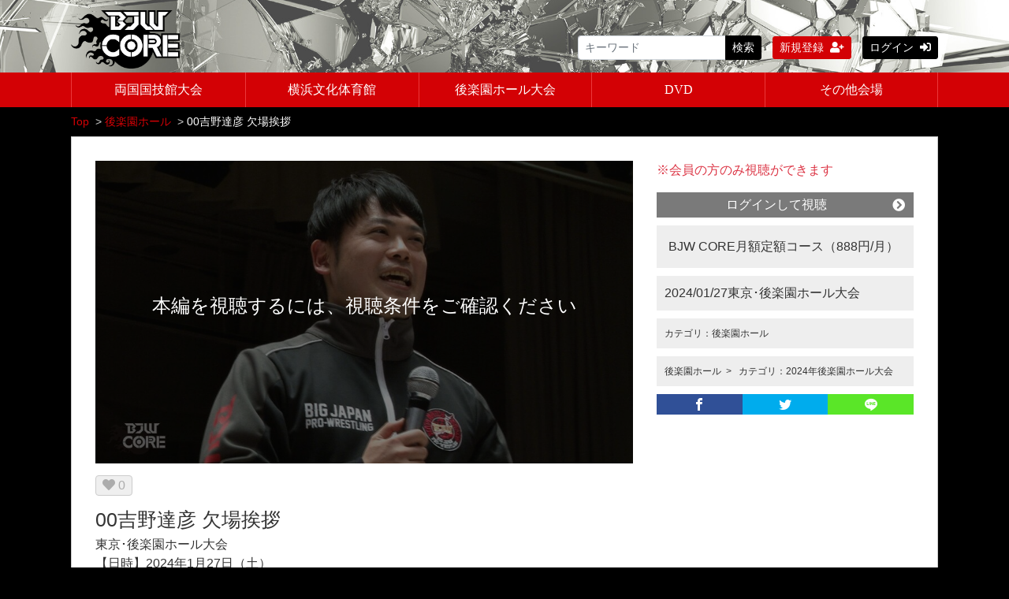

--- FILE ---
content_type: text/html; charset=UTF-8
request_url: https://bjwcore.com/contents/4780
body_size: 8776
content:
<!DOCTYPE html>
<html lang="ja">
    <head>
        <meta charset="utf-8">
        <title>00吉野達彦 欠場挨拶 | BJW CORE</title>
        <meta name="viewport" content="width=device-width,initial-scale=1">
        <meta name="format-detection" content="telephone=no">
        <meta http-equiv="X-UA-Compatible" content="IE=edge">
        <link rel="icon" type="image/png" href="/file_upload/favicon.ico">
        <link rel="manifest" href="/manifest.json">

                                    <meta property="og:type" content="article">
                        <meta property="og:title" content="00吉野達彦 欠場挨拶 | BJW CORE">
            <meta property="og:site_name" content="BJW CORE">
            <meta property="og:description" content="">
            <meta property="og:url" content="https://bjwcore.com/contents/4780">
            <meta property="og:image" content="https://bjwcore.com/storage/generated/images/thumbnail/960x540/content-1e50a717c4febd75e03b348b0be851fa-thumbnail.jpg?ts=1708937703">
        
                    <meta name="twitter:card" content="summary">
            <meta name="twitter:title" content="00吉野達彦 欠場挨拶 | BJW CORE">
            <meta name="twitter:site" content="BJW CORE">
            <meta name="twitter:description" content="">
            <meta name="twitter:url" content="https://bjwcore.com/contents/4780">
            <meta name="twitter:image" content="https://bjwcore.com/storage/generated/images/thumbnail/960x540/content-1e50a717c4febd75e03b348b0be851fa-thumbnail.jpg?ts=1708937703">
        
                    <link rel="stylesheet" href="https://bjwcore.com/lib/slick/slick.css?ver=4.22.0">
            <link rel="stylesheet" href="https://bjwcore.com/lib/slick/slick-theme.css?ver=4.22.0">
            <link rel="stylesheet" href="https://bjwcore.com/css/bootstrap/bootstrap.css?ver=4.22.0">
            <link rel="stylesheet" href="https://bjwcore.com/css/font-awesome/font-awesome.css?ver=4.22.0">
            <link href="https://use.fontawesome.com/releases/v5.6.1/css/all.css" rel="stylesheet">
            <link rel="stylesheet" href="https://bjwcore.com/css/jq-ui/jquery-ui.min.css?ver=4.22.0">
            <link rel="stylesheet" href="https://bjwcore.com/file_upload/css/style_pc.css?ver=4.22.0">
            <link rel="stylesheet" href="https://bjwcore.com/file_upload/css/black.css?ver=4.22.0">
        
        <script>
            var Socialcast = {};
            Socialcast.csrfToken = 'FGe8d6PoUSuTQys9povs8dstNEZRtRFfc5khSF7a';
                    </script>
                    <!-- script -->
            <script src="https://bjwcore.com/js/jquery-2.2.4.min.js?ver=4.22.0"></script>
            <script src="https://www.gstatic.com/firebasejs/5.5.7/firebase-app.js"></script>
            <script src="https://www.gstatic.com/firebasejs/5.5.7/firebase-messaging.js"></script>
            <script src="https://bjwcore.com/js/modernizr-custom.js?ver=4.22.0"></script>
            <!-- slick -->
            <script src="https://bjwcore.com/js/slick/slick.min.js?ver=4.22.0"></script>
            <!-- //slick -->
            <!-- tile.js -->
            <script src="https://bjwcore.com/js/jquery.tile.min.js?ver=4.22.0"></script>
            <!-- //tile.js -->
            <!-- bootstrap -->
            <script src="https://bjwcore.com/js/tether.min.js?ver=4.22.0"></script>
            <script src="https://bjwcore.com/js/bootstrap.min.js?ver=4.22.0"></script>
            <!-- //bootstrap -->
            <!-- datepicker -->
            <script src="https://bjwcore.com/js/jquery-ui.min.js?ver=4.22.0"></script>
            <script src="https://bjwcore.com/js/datepicker-ja.js?ver=4.22.0"></script>
            <!-- //datepicker -->

            <script src="https://cdnjs.cloudflare.com/ajax/libs/jsviews/0.9.90/jsviews.min.js"></script>
            <script src="https://bjwcore.com/js/moment.min.js?ver=4.22.0"></script>
            <script src="https://bjwcore.com/file_upload/js/base.js?ver=4.22.0"></script>
            <script src="https://bjwcore.com/js/app.js?ver=4.22.0"></script>
            <script src="https://bjwcore.com/js/app.favorite.js?ver=4.22.0"></script>
            <script src="https://bjwcore.com/js/app.comment.js?ver=4.22.0"></script>
            <script src="https://bjwcore.com/js/app.watch-history.js?ver=4.22.0"></script>
            <script src="https://bjwcore.com/js/app.pushSubscriber.js?ver=4.22.0"></script>
                    
<script>
$(function(){
            var startTime = 0;
    
    if ('initPlayer' in window) {
        initPlayer(startTime);
    }

    if ('initSamplePlayer' in window) {
        initSamplePlayer();
    }
});
</script>
    </head>
    <body>
        <!-- Modal -->
<div class="modal fade" id="modal-login" tabindex="-1" role="dialog" aria-labelledby="modal-label-login" aria-hidden="true">
    <div class="modal-dialog" role="document">
        <div class="modal-content">
            <div class="modal-header">
                <h5 class="modal-title" id="modal-label-login">ログイン</h5>
                <button type="button" class="close" data-dismiss="modal" aria-label="Close">
                    <span aria-hidden="true">&times;</span>
                </button>
            </div>
            <div class="modal-body">
                    
                <div class="box-section">
                        <form method="POST" action="https://bjwcore.com/login" accept-charset="UTF-8" novalidate="novalidate"><input name="_token" type="hidden" value="FGe8d6PoUSuTQys9povs8dstNEZRtRFfc5khSF7a">

                                    <div class="form-group"  >
    
    <label for="email" class="form-control-label marked required">メールアドレス</label>

        <input class="form-control" required="required" name="email" type="email" id="email">

    
            </div>
    
                                            <div class="form-group"  >
    
    <label for="password" class="form-control-label marked required">パスワード</label>

        <input class="form-control" required="required" name="password" type="password" id="password">

    
            </div>
    
                                

        <input class="form-control" name="redirect_to" type="hidden" value="https://bjwcore.com/contents/4780">

    

                                    <div class="btn-area-center"  >

<button class="btn btn-theme" type="submit">ログイン</button> 

    </div>

            
    </form>

                    <div class="btn-area-center">
                        <a class="btn" href="https://bjwcore.com/password/reset">ログインできない方はこちら<i class="fa fa-angle-right" aria-hidden="true"></i></a>
                                                    <a class="btn" href="https://bjwcore.com/entry?redirect_to=https%3A%2F%2Fbjwcore.com%2Fcontents%2F4780">新規登録はこちら<i class="fa fa-angle-right" aria-hidden="true"></i></a>
                                            </div>
                </div>
                                            </div>
        </div>
    </div>
</div>
<!-- //Modal -->
        <div class="modal fade" id="modal-buy" tabindex="-1" role="dialog" aria-labelledby="modal-label-login" aria-hidden="true">
  <div class="modal-dialog" role="document">
    <div class="modal-content">
      <div class="modal-header">
        <h5 class="modal-title" id="modal-label-login">
          購入するには会員登録が必要です
        </h5>
        <button type="button" class="close" data-dismiss="modal" aria-label="Close">
          <span aria-hidden="true">&times;</span>
        </button>
      </div>
      <div class="modal-body">
        <div class="box-section">
          <div class="row">
                            <div class="col-lg-6">
                  <p class="text-center mb-0">未登録の方は、新規登録</p>
                  <div class="btn-area-center mt-0">
                    <a class="btn btn-accent" href="https://bjwcore.com/entry">新規登録<i class="fa fa-user-plus" aria-hidden="true"></i></a>
                  </div>
                </div>
                <div class="col-lg-6">
                  <p class="text-center mb-0">会員の方はログイン</p>
                  <div class="btn-area-center mt-0">
                    <a class="btn btn-theme" href="https://bjwcore.com/login">ログイン<i class="fas fa-sign-in-alt" aria-hidden="true"></i></a>
                  </div>
                </div>
                      </div>
        </div>
      </div>
    </div>
  </div>
</div>
<!-- //Modal -->

                    <header class="box-header">
  <nav>
    <div class="box-translate float-r">
      <div id="google_translate_element"></div>
      <script type="text/javascript">
        function googleTranslateElementInit() {
          new google.translate.TranslateElement({pageLanguage: 'ja', includedLanguages: 'de,el,en,es,fr,hi,id,iw,ja,ko,mn,ne,nl,pt,ru,sv,uk,vi,zh-CN,zh-TW', layout: google.translate.TranslateElement.InlineLayout.HORIZONTAL, autoDisplay: false}, 'google_translate_element');
        }
      </script>
      <script type="text/javascript" src="//translate.google.com/translate_a/element.js?cb=googleTranslateElementInit"></script>                        
    </div>
    <div class="nav-inner">
      <div class="container">
        <div class="clearfix">
          <div class="logo-area"><a href="https://bjwcore.com"><img src="https://bjwcore.com/file_upload/images/logo.png?ver=4.22.0" alt="BJW CORE"></a></div>
          <ul class="global-nav-list float-r">
              <li>
                <div class="box-search">
                  <form class="form-inline" action="https://bjwcore.com/contents/search">
                    <div class="input-group flex-nowrap align-items-center">
                      <input class="form-control form-control-sm" name="q[keyword]" type="text" placeholder="キーワード">
                      <button class="form-control form-control-sm btn-theme" type="submit">検索</button>
                    </div>
                  </form>
                </div>
              </li>
                                                      <li><a class="btn btn-accent btn-sm" href="https://bjwcore.com/entry">新規登録<i class="fa fa-user-plus" aria-hidden="true"></i></a></li>
                                    <li><a class="btn btn-theme btn-sm" href="https://bjwcore.com/login?redirect_to=https%3A%2F%2Fbjwcore.com%2Fcontents%2F4780">ログイン<i class="fas fa-sign-in-alt" aria-hidden="true"></i></a></li>
              
                        </ul>
          </div>
      </div>
    </div>
    <div class="container">
      <div class="row">
        <div class="col-md-12">
          <ul class="nav">
            <li>
              <a href="/contents/category/ryogokutan">両国国技館大会</a>
            </li>
            <li>
              <a href="/contents/category/yokohama">横浜文化体育館</a>
            </li>
            <li>
              <a href="/contents/category/korakuen">後楽園ホール大会</a>
            </li>
            <li>
              <a href="/contents/category/dvd">DVD</a>
            </li>
            <li>
              <a href="/contents/category/others">その他会場</a>
            </li>
          </ul>
        </div>
      </div>
    </div>
  </nav>
</header>        
            <main class="box-wrapper">
        


                        
            <nav class="box-breadCrumb">
    <div class="container">
        <ul class="list-breadCrumb">
            <li><a href="https://bjwcore.com">Top</a></li>
                                                <li><a href="https://bjwcore.com/contents/category/korakuen">後楽園ホール</a></li>
                                                                <li>00吉野達彦 欠場挨拶</li>
                                    </ul>
    </div><!-- // .container -->
</nav><!-- // .box-breadCrumb -->
            
        <div class="container box-main ">
            <div class="row">

                    <div class="col-12 box-content page-play">
        <div class="tile-inner">
            <!-- 動画再生エリア -->
            <div class="row">
                <div class="col-md-8">
                    <div id="videoArea" class="movieWrap">
                                                <div id="videoBox" style="background-image:url(https://bjwcore.com/storage/generated/images/thumbnail/960x540/content-1e50a717c4febd75e03b348b0be851fa-thumbnail.jpg?ts=1708937703); overflow:hidden;">
                            <div class="movieMessage">
                                                                    <p class="ttl-sm">本編を視聴するには、視聴条件をご確認ください</p>
                                                            </div>
                                                    </div>
                                            </div>
                    <div class="box-contents-numbers">
                        <!-- お気に入り数 -->
                            <p class="favorite user-logoff" title="ログインが必要です" data-favorite="false" data-content-id="4780">
    <i class="fas fa-heart"></i>
    <span class="txt-fav">0</span>
</p>
                        <!-- //お気に入り数 -->
                        <!-- 再生数 -->
                                                <!-- //再生数 -->
                    </div>
                    <!-- //.box-contents-numbers -->
                </div>
                <div class="col-md-4">
                    <div class="box-contentsInfo">
                            <div class="content-status-box">
                    </div>
<!-- //.content-status-box -->
                                                    <div class="box-contentsInfo-section purchase-info-area">
                                                                                                <p class="text-danger">※会員の方のみ視聴ができます</p>
                                                                            <a class="btn btn-block btn-theme icon" href="javascript:void();" data-toggle="modal" data-target="#modal-login">
                                            ログインして視聴<i class="fa fa-chevron-circle-right" aria-hidden="true"></i>
                                        </a>
                                                                                                                                                                              <div class="accordion-box" style="display:block;">
        <ul>
                                                <li><a href="javascript:void();" data-toggle="modal" data-target="#modal-buy" data-redirect-to="https://bjwcore.com/courses/1/register">BJW CORE月額定額コース（888円/月）</a></li>
                                    </ul>
    </div>
                                                    </div>

						<div class="box-info-set">
                                          <a href="https://bjwcore.com/set/4788">2024/01/27東京･後楽園ホール大会</a>
                                                       </div>

                        <div class="box-contentsInfo-section category-info-area">
            <div>
                カテゴリ：<a href="https://bjwcore.com/contents/category/korakuen" class="lnk-category">後楽園ホール</a>
    </div>
        <div>
                    <a href="https://bjwcore.com/contents/category/korakuen">後楽園ホール</a>&nbsp;&nbsp;>&nbsp;&nbsp;
                カテゴリ：<a href="https://bjwcore.com/contents/category/korakuen2024" class="lnk-category">2024年後楽園ホール大会</a>
    </div>
    </div>
                        <div class="share-area">
    <a class="icon-facebook" href="http://www.facebook.com/sharer.php?u=https://bjwcore.com/contents/4780" onClick="window.open(encodeURI(decodeURI(this.href)),'sharewindow', 'width=650, height=470, personalbar=0, toolbar=0, scrollbars=1, resizable=!'); return false;"></a>
    <a class="icon-twitter" href="http://twitter.com/share?url=https://bjwcore.com/contents/4780&hashtags=bjw,bjwcore" onClick="window.open(encodeURI(decodeURI(this.href)), 'tweetwindow', 'width=650, height=470, personalbar=0, toolbar=0, scrollbars=1, sizable=1'); return false;" rel="nofollow"></a>
    <a class="icon-line" href="http://line.me/R/msg/text/?https://bjwcore.com/contents/4780"></a>
    </div>
                    </div>
                    <!-- //.box-contentsInfo -->
                </div>
                <section class="box-ttl">
                    <h1 class="ttl-lg">00吉野達彦 欠場挨拶</h1>
                    <p><div>東京･後楽園ホール大会</div>
<div>【日時】2024年1月27日（土）</div>
<div>【会場】東京･後楽園ホール</div>
<div>　　▼吉野達彦 欠場挨拶</div></p>
                    <div class="box-contentsInfo-section">
        <div class="box-tag">
    	<ul class="clearfix">
                  	<li>
              <a href="https://bjwcore.com/contents/tag/2024">2024</a>
            </li>
                  	<li>
              <a href="https://bjwcore.com/contents/tag/2024.01">2024.01</a>
            </li>
                  	<li>
              <a href="https://bjwcore.com/contents/tag/%E5%BE%8C%E6%A5%BD%E5%9C%92%E3%83%9B%E3%83%BC%E3%83%AB">後楽園ホール</a>
            </li>
                  	<li>
              <a href="https://bjwcore.com/contents/tag/%E5%90%89%E9%87%8E%E9%81%94%E5%BD%A6">吉野達彦</a>
            </li>
                  </ul>
    </div>
</div>
                </section>
            </div>
          </div>
        </div>
 
                <div class="col-12">
                    <div class="tile-inner">
                            <section class="box-section">
                                <div class="box-related-content">
                <h2 class="ttl-xs">2024/01/27東京･後楽園ホール大会</h2>
                <div class="content-list js-list-slide">
                                                            


<div class="content-list-item ">
    <article>
        <a href="https://bjwcore.com/set/4788/contents/4780">
            <div class="content-thumbnail">
                <div class="content-thumbnail-box">
                    <div class="content-thumbnail-box-inner" style="background-image: url(https://bjwcore.com/storage/generated/images/thumbnail/960x540/content-1e50a717c4febd75e03b348b0be851fa-thumbnail.jpg?ts=1708937703);"></div>
                                    </div>
            </div>
        </a>
        <div class="content-info-box">
            <div class="js-tilefix">
                <h3 class="ttl-xs ellipsis"><a href="https://bjwcore.com/set/4788/contents/4780">00吉野達彦 欠場挨拶</a></h3>
                <div class="content-status-box">
                                                                            </div>
                <!-- //.content-status-box -->
                                <!-- //.content-price -->
            </div>
            <!-- .js-tilefix -->
            <div class="box-contents-numbers">
              <!-- お気に入り数 -->
                  <p class="favorite user-logoff" title="ログインが必要です" data-favorite="false" data-content-id="4780">
    <i class="fas fa-heart"></i>
    <span class="txt-fav">0</span>
</p>
 
              <!-- //お気に入り数 -->
                                <!-- 再生数 -->
                                                                                        <!-- //再生数 -->
                            </div>
            <!-- //.box-contents-numbers -->
        </div>
        <!-- //.content-info-box -->
    </article>
</div>
<!-- //.content-list-item -->
                                                            


<div class="content-list-item ">
    <article>
        <a href="https://bjwcore.com/set/4788/contents/4781">
            <div class="content-thumbnail">
                <div class="content-thumbnail-box">
                    <div class="content-thumbnail-box-inner" style="background-image: url(https://bjwcore.com/storage/generated/images/thumbnail/960x540/content-7a50d83a1e70e9d96c3357438aed7a44-thumbnail.jpg?ts=1708937956);"></div>
                                    </div>
            </div>
        </a>
        <div class="content-info-box">
            <div class="js-tilefix">
                <h3 class="ttl-xs ellipsis"><a href="https://bjwcore.com/set/4788/contents/4781">01アブドーラ・小林&amp;谷口裕一 vs 星野勘九郎&amp;高橋匡哉</a></h3>
                <div class="content-status-box">
                                                                            </div>
                <!-- //.content-status-box -->
                                <!-- //.content-price -->
            </div>
            <!-- .js-tilefix -->
            <div class="box-contents-numbers">
              <!-- お気に入り数 -->
                  <p class="favorite user-logoff" title="ログインが必要です" data-favorite="false" data-content-id="4781">
    <i class="fas fa-heart"></i>
    <span class="txt-fav">0</span>
</p>
 
              <!-- //お気に入り数 -->
                                <!-- 再生数 -->
                                                                                        <!-- //再生数 -->
                            </div>
            <!-- //.box-contents-numbers -->
        </div>
        <!-- //.content-info-box -->
    </article>
</div>
<!-- //.content-list-item -->
                                                            


<div class="content-list-item ">
    <article>
        <a href="https://bjwcore.com/set/4788/contents/4782">
            <div class="content-thumbnail">
                <div class="content-thumbnail-box">
                    <div class="content-thumbnail-box-inner" style="background-image: url(https://bjwcore.com/storage/generated/images/thumbnail/960x540/content-a376802c0811f1b9088828288eb0d3f0-thumbnail.jpg?ts=1708938208);"></div>
                                    </div>
            </div>
        </a>
        <div class="content-info-box">
            <div class="js-tilefix">
                <h3 class="ttl-xs ellipsis"><a href="https://bjwcore.com/set/4788/contents/4782">02関本大介 vs 梶トマト</a></h3>
                <div class="content-status-box">
                                                                            </div>
                <!-- //.content-status-box -->
                                <!-- //.content-price -->
            </div>
            <!-- .js-tilefix -->
            <div class="box-contents-numbers">
              <!-- お気に入り数 -->
                  <p class="favorite user-logoff" title="ログインが必要です" data-favorite="false" data-content-id="4782">
    <i class="fas fa-heart"></i>
    <span class="txt-fav">0</span>
</p>
 
              <!-- //お気に入り数 -->
                                <!-- 再生数 -->
                                                                                        <!-- //再生数 -->
                            </div>
            <!-- //.box-contents-numbers -->
        </div>
        <!-- //.content-info-box -->
    </article>
</div>
<!-- //.content-list-item -->
                                                            


<div class="content-list-item ">
    <article>
        <a href="https://bjwcore.com/set/4788/contents/4783">
            <div class="content-thumbnail">
                <div class="content-thumbnail-box">
                    <div class="content-thumbnail-box-inner" style="background-image: url(https://bjwcore.com/storage/generated/images/thumbnail/960x540/content-8289889263db4a40463e3f358bb7c7a1-thumbnail.jpg?ts=1708938487);"></div>
                                    </div>
            </div>
        </a>
        <div class="content-info-box">
            <div class="js-tilefix">
                <h3 class="ttl-xs ellipsis"><a href="https://bjwcore.com/set/4788/contents/4783">03大門寺崇&amp;吉田和正 vs 中之上靖文&amp;浜亮太</a></h3>
                <div class="content-status-box">
                                                                            </div>
                <!-- //.content-status-box -->
                                <!-- //.content-price -->
            </div>
            <!-- .js-tilefix -->
            <div class="box-contents-numbers">
              <!-- お気に入り数 -->
                  <p class="favorite user-logoff" title="ログインが必要です" data-favorite="false" data-content-id="4783">
    <i class="fas fa-heart"></i>
    <span class="txt-fav">0</span>
</p>
 
              <!-- //お気に入り数 -->
                                <!-- 再生数 -->
                                                                                        <!-- //再生数 -->
                            </div>
            <!-- //.box-contents-numbers -->
        </div>
        <!-- //.content-info-box -->
    </article>
</div>
<!-- //.content-list-item -->
                                                            


<div class="content-list-item ">
    <article>
        <a href="https://bjwcore.com/set/4788/contents/4784">
            <div class="content-thumbnail">
                <div class="content-thumbnail-box">
                    <div class="content-thumbnail-box-inner" style="background-image: url(https://bjwcore.com/storage/generated/images/thumbnail/960x540/content-5dedb42b34e50082065a783265ce28a8-thumbnail.jpg?ts=1708938731);"></div>
                                    </div>
            </div>
        </a>
        <div class="content-info-box">
            <div class="js-tilefix">
                <h3 class="ttl-xs ellipsis"><a href="https://bjwcore.com/set/4788/contents/4784">04神谷英慶&amp;木髙イサミ vs 伊東竜二&amp;宮本裕向</a></h3>
                <div class="content-status-box">
                                                                            </div>
                <!-- //.content-status-box -->
                                <!-- //.content-price -->
            </div>
            <!-- .js-tilefix -->
            <div class="box-contents-numbers">
              <!-- お気に入り数 -->
                  <p class="favorite user-logoff" title="ログインが必要です" data-favorite="false" data-content-id="4784">
    <i class="fas fa-heart"></i>
    <span class="txt-fav">0</span>
</p>
 
              <!-- //お気に入り数 -->
                                <!-- 再生数 -->
                                                                                        <!-- //再生数 -->
                            </div>
            <!-- //.box-contents-numbers -->
        </div>
        <!-- //.content-info-box -->
    </article>
</div>
<!-- //.content-list-item -->
                                                            


<div class="content-list-item ">
    <article>
        <a href="https://bjwcore.com/set/4788/contents/4785">
            <div class="content-thumbnail">
                <div class="content-thumbnail-box">
                    <div class="content-thumbnail-box-inner" style="background-image: url(https://bjwcore.com/storage/generated/images/thumbnail/960x540/content-1d0787d664c95f8c2adb1da311af3c78-thumbnail.jpg?ts=1708939038);"></div>
                                    </div>
            </div>
        </a>
        <div class="content-info-box">
            <div class="js-tilefix">
                <h3 class="ttl-xs ellipsis"><a href="https://bjwcore.com/set/4788/contents/4785">05青木優也&amp;野村卓矢&amp;阿部史典 vs 菊田一美&amp;橋本大地&amp;橋本和樹</a></h3>
                <div class="content-status-box">
                                                                            </div>
                <!-- //.content-status-box -->
                                <!-- //.content-price -->
            </div>
            <!-- .js-tilefix -->
            <div class="box-contents-numbers">
              <!-- お気に入り数 -->
                  <p class="favorite user-logoff" title="ログインが必要です" data-favorite="false" data-content-id="4785">
    <i class="fas fa-heart"></i>
    <span class="txt-fav">0</span>
</p>
 
              <!-- //お気に入り数 -->
                                <!-- 再生数 -->
                                                                                        <!-- //再生数 -->
                            </div>
            <!-- //.box-contents-numbers -->
        </div>
        <!-- //.content-info-box -->
    </article>
</div>
<!-- //.content-list-item -->
                                                            


<div class="content-list-item ">
    <article>
        <a href="https://bjwcore.com/set/4788/contents/4786">
            <div class="content-thumbnail">
                <div class="content-thumbnail-box">
                    <div class="content-thumbnail-box-inner" style="background-image: url(https://bjwcore.com/storage/generated/images/thumbnail/960x540/content-1d3b7f1f8a7625f8d5e700dcf0d9ae68-thumbnail.jpg?ts=1708939517);"></div>
                                    </div>
            </div>
        </a>
        <div class="content-info-box">
            <div class="js-tilefix">
                <h3 class="ttl-xs ellipsis"><a href="https://bjwcore.com/set/4788/contents/4786">06【BJW認定ジュニアヘビー級選手権試合】（C）エンデル・カラ vs 関札皓太 vs ジーク・アンディーノ</a></h3>
                <div class="content-status-box">
                                                                            </div>
                <!-- //.content-status-box -->
                                <!-- //.content-price -->
            </div>
            <!-- .js-tilefix -->
            <div class="box-contents-numbers">
              <!-- お気に入り数 -->
                  <p class="favorite user-logoff" title="ログインが必要です" data-favorite="false" data-content-id="4786">
    <i class="fas fa-heart"></i>
    <span class="txt-fav">0</span>
</p>
 
              <!-- //お気に入り数 -->
                                <!-- 再生数 -->
                                                                                        <!-- //再生数 -->
                            </div>
            <!-- //.box-contents-numbers -->
        </div>
        <!-- //.content-info-box -->
    </article>
</div>
<!-- //.content-list-item -->
                                                            


<div class="content-list-item ">
    <article>
        <a href="https://bjwcore.com/set/4788/contents/4787">
            <div class="content-thumbnail">
                <div class="content-thumbnail-box">
                    <div class="content-thumbnail-box-inner" style="background-image: url(https://bjwcore.com/storage/generated/images/thumbnail/960x540/content-c5c1bda1194f9423d744e0ef67df94ee-thumbnail.jpg?ts=1708939759);"></div>
                                    </div>
            </div>
        </a>
        <div class="content-info-box">
            <div class="js-tilefix">
                <h3 class="ttl-xs ellipsis"><a href="https://bjwcore.com/set/4788/contents/4787">07【BJW認定タッグ選手権試合】（C）竹田誠志&amp;塚本拓海 vs 石川勇希&amp;若松大樹</a></h3>
                <div class="content-status-box">
                                                                            </div>
                <!-- //.content-status-box -->
                                <!-- //.content-price -->
            </div>
            <!-- .js-tilefix -->
            <div class="box-contents-numbers">
              <!-- お気に入り数 -->
                  <p class="favorite user-logoff" title="ログインが必要です" data-favorite="false" data-content-id="4787">
    <i class="fas fa-heart"></i>
    <span class="txt-fav">0</span>
</p>
 
              <!-- //お気に入り数 -->
                                <!-- 再生数 -->
                                                                                        <!-- //再生数 -->
                            </div>
            <!-- //.box-contents-numbers -->
        </div>
        <!-- //.content-info-box -->
    </article>
</div>
<!-- //.content-list-item -->
                                </div>
                <div class="btn-area-center">
                    <a class="btn btn-theme" href="https://bjwcore.com/set/4788">一覧へ<i class="fa fa-angle-right"></i></a>
                </div>
            </div>
        
                                            <div class="box-related-content box-set">
                <h2 class="ttl-xs">後楽園ホールの他のセット</h2>
                <div class="content-list js-list-slide">
                                            


<div class="content-list-item ">
    <article>
        <a href="https://bjwcore.com/set/6216">
            <div class="content-thumbnail">
                <div class="content-thumbnail-box">
                    <div class="content-thumbnail-box-inner" style="background-image: url(https://bjwcore.com/storage/generated/images/thumbnail/960x540/content-619427579e7b067421f6aa89d4a8990c-thumbnail.png?ts=1767681729);"></div>
                                        <span class="label-set">セット</span>
                                    </div>
            </div>
        </a>
        <div class="content-info-box">
            <div class="js-tilefix">
                <h3 class="ttl-xs ellipsis"><a href="https://bjwcore.com/set/6216">【LIVE】2026/01/31 東京・後楽園ホール大会</a></h3>
                <div class="content-status-box">
                                                                            </div>
                <!-- //.content-status-box -->
                                <!-- //.content-price -->
            </div>
            <!-- .js-tilefix -->
            <div class="box-contents-numbers">
              <!-- お気に入り数 -->
                  <p class="favorite user-logoff" title="ログインが必要です" data-favorite="false" data-content-id="6216">
    <i class="fas fa-heart"></i>
    <span class="txt-fav">0</span>
</p>
 
              <!-- //お気に入り数 -->
                            </div>
            <!-- //.box-contents-numbers -->
        </div>
        <!-- //.content-info-box -->
    </article>
</div>
<!-- //.content-list-item -->
                                            


<div class="content-list-item ">
    <article>
        <a href="https://bjwcore.com/set/6198">
            <div class="content-thumbnail">
                <div class="content-thumbnail-box">
                    <div class="content-thumbnail-box-inner" style="background-image: url(https://bjwcore.com/storage/generated/images/thumbnail/960x540/content-b77375f945f272a2084c0119c871c13c-thumbnail.png?ts=1766932757);"></div>
                                        <span class="label-set">セット</span>
                                    </div>
            </div>
        </a>
        <div class="content-info-box">
            <div class="js-tilefix">
                <h3 class="ttl-xs ellipsis"><a href="https://bjwcore.com/set/6198">【LIVE】2026/01/02「2026年新春戦い初め」東京・後楽園ホール大会</a></h3>
                <div class="content-status-box">
                                                                            </div>
                <!-- //.content-status-box -->
                                <!-- //.content-price -->
            </div>
            <!-- .js-tilefix -->
            <div class="box-contents-numbers">
              <!-- お気に入り数 -->
                  <p class="favorite user-logoff" title="ログインが必要です" data-favorite="false" data-content-id="6198">
    <i class="fas fa-heart"></i>
    <span class="txt-fav">0</span>
</p>
 
              <!-- //お気に入り数 -->
                            </div>
            <!-- //.box-contents-numbers -->
        </div>
        <!-- //.content-info-box -->
    </article>
</div>
<!-- //.content-list-item -->
                                            


<div class="content-list-item ">
    <article>
        <a href="https://bjwcore.com/set/6178">
            <div class="content-thumbnail">
                <div class="content-thumbnail-box">
                    <div class="content-thumbnail-box-inner" style="background-image: url(https://bjwcore.com/storage/generated/images/thumbnail/960x540/content-654516d1b4df6917094de807156adc14-thumbnail.png?ts=1765948747);"></div>
                                        <span class="label-set">セット</span>
                                    </div>
            </div>
        </a>
        <div class="content-info-box">
            <div class="js-tilefix">
                <h3 class="ttl-xs ellipsis"><a href="https://bjwcore.com/set/6178">【LIVE】2025/12/31「キング・オブ・デスマッチ・ワールドGPⅡ～Light Tube Crusaders～」東京・後楽園ホール大会</a></h3>
                <div class="content-status-box">
                                                                            </div>
                <!-- //.content-status-box -->
                                <!-- //.content-price -->
            </div>
            <!-- .js-tilefix -->
            <div class="box-contents-numbers">
              <!-- お気に入り数 -->
                  <p class="favorite user-logoff" title="ログインが必要です" data-favorite="false" data-content-id="6178">
    <i class="fas fa-heart"></i>
    <span class="txt-fav">0</span>
</p>
 
              <!-- //お気に入り数 -->
                            </div>
            <!-- //.box-contents-numbers -->
        </div>
        <!-- //.content-info-box -->
    </article>
</div>
<!-- //.content-list-item -->
                                            


<div class="content-list-item ">
    <article>
        <a href="https://bjwcore.com/set/6177">
            <div class="content-thumbnail">
                <div class="content-thumbnail-box">
                    <div class="content-thumbnail-box-inner" style="background-image: url(https://bjwcore.com/storage/generated/images/thumbnail/960x540/content-d98c1545b7619bd99b817cb3169cdfde-thumbnail.png?ts=1765948530);"></div>
                                        <span class="label-set">セット</span>
                                    </div>
            </div>
        </a>
        <div class="content-info-box">
            <div class="js-tilefix">
                <h3 class="ttl-xs ellipsis"><a href="https://bjwcore.com/set/6177">【LIVE】2025/12/30 東京・後楽園ホール大会</a></h3>
                <div class="content-status-box">
                                                                            </div>
                <!-- //.content-status-box -->
                                <!-- //.content-price -->
            </div>
            <!-- .js-tilefix -->
            <div class="box-contents-numbers">
              <!-- お気に入り数 -->
                  <p class="favorite user-logoff" title="ログインが必要です" data-favorite="false" data-content-id="6177">
    <i class="fas fa-heart"></i>
    <span class="txt-fav">0</span>
</p>
 
              <!-- //お気に入り数 -->
                            </div>
            <!-- //.box-contents-numbers -->
        </div>
        <!-- //.content-info-box -->
    </article>
</div>
<!-- //.content-list-item -->
                                            


<div class="content-list-item ">
    <article>
        <a href="https://bjwcore.com/set/6212">
            <div class="content-thumbnail">
                <div class="content-thumbnail-box">
                    <div class="content-thumbnail-box-inner" style="background-image: url(https://bjwcore.com/storage/generated/images/thumbnail/960x540/content-9a83eabfb7fa303a2d85dbc6f37483e5-thumbnail.png?ts=1766975068);"></div>
                                        <span class="label-set">セット</span>
                                    </div>
            </div>
        </a>
        <div class="content-info-box">
            <div class="js-tilefix">
                <h3 class="ttl-xs ellipsis"><a href="https://bjwcore.com/set/6212">【関茂隆真コメンタリー版も配信】1997/04/01藤田穣デビュー戦 &amp; 1997/06/03藤田穣vs本間朋晃</a></h3>
                <div class="content-status-box">
                                                                            </div>
                <!-- //.content-status-box -->
                                <!-- //.content-price -->
            </div>
            <!-- .js-tilefix -->
            <div class="box-contents-numbers">
              <!-- お気に入り数 -->
                  <p class="favorite user-logoff" title="ログインが必要です" data-favorite="false" data-content-id="6212">
    <i class="fas fa-heart"></i>
    <span class="txt-fav">0</span>
</p>
 
              <!-- //お気に入り数 -->
                            </div>
            <!-- //.box-contents-numbers -->
        </div>
        <!-- //.content-info-box -->
    </article>
</div>
<!-- //.content-list-item -->
                                            


<div class="content-list-item ">
    <article>
        <a href="https://bjwcore.com/set/6233">
            <div class="content-thumbnail">
                <div class="content-thumbnail-box">
                    <div class="content-thumbnail-box-inner" style="background-image: url(https://bjwcore.com/storage/generated/images/thumbnail/960x540/content-196894366d827c56344bfe5186dbcf64-thumbnail.jpeg?ts=1768028892);"></div>
                                        <span class="label-set">セット</span>
                                    </div>
            </div>
        </a>
        <div class="content-info-box">
            <div class="js-tilefix">
                <h3 class="ttl-xs ellipsis"><a href="https://bjwcore.com/set/6233">2025/11/25東京･後楽園ホール大会</a></h3>
                <div class="content-status-box">
                                                                            </div>
                <!-- //.content-status-box -->
                                <!-- //.content-price -->
            </div>
            <!-- .js-tilefix -->
            <div class="box-contents-numbers">
              <!-- お気に入り数 -->
                  <p class="favorite user-logoff" title="ログインが必要です" data-favorite="false" data-content-id="6233">
    <i class="fas fa-heart"></i>
    <span class="txt-fav">0</span>
</p>
 
              <!-- //お気に入り数 -->
                            </div>
            <!-- //.box-contents-numbers -->
        </div>
        <!-- //.content-info-box -->
    </article>
</div>
<!-- //.content-list-item -->
                                            


<div class="content-list-item ">
    <article>
        <a href="https://bjwcore.com/set/6171">
            <div class="content-thumbnail">
                <div class="content-thumbnail-box">
                    <div class="content-thumbnail-box-inner" style="background-image: url(https://bjwcore.com/storage/generated/images/thumbnail/960x540/content-b5d3ad899f70013367f24e0b1fa75944-thumbnail.jpeg?ts=1765678364);"></div>
                                        <span class="label-set">セット</span>
                                    </div>
            </div>
        </a>
        <div class="content-info-box">
            <div class="js-tilefix">
                <h3 class="ttl-xs ellipsis"><a href="https://bjwcore.com/set/6171">2025/10/31東京･後楽園ホール大会</a></h3>
                <div class="content-status-box">
                                                                            </div>
                <!-- //.content-status-box -->
                                <!-- //.content-price -->
            </div>
            <!-- .js-tilefix -->
            <div class="box-contents-numbers">
              <!-- お気に入り数 -->
                  <p class="favorite user-logoff" title="ログインが必要です" data-favorite="false" data-content-id="6171">
    <i class="fas fa-heart"></i>
    <span class="txt-fav">0</span>
</p>
 
              <!-- //お気に入り数 -->
                            </div>
            <!-- //.box-contents-numbers -->
        </div>
        <!-- //.content-info-box -->
    </article>
</div>
<!-- //.content-list-item -->
                                            


<div class="content-list-item ">
    <article>
        <a href="https://bjwcore.com/set/6154">
            <div class="content-thumbnail">
                <div class="content-thumbnail-box">
                    <div class="content-thumbnail-box-inner" style="background-image: url(https://bjwcore.com/storage/generated/images/thumbnail/960x540/content-3bf07985bf8a5a37fcf65989269e8edc-thumbnail.jpeg?ts=1763004157);"></div>
                                        <span class="label-set">セット</span>
                                    </div>
            </div>
        </a>
        <div class="content-info-box">
            <div class="js-tilefix">
                <h3 class="ttl-xs ellipsis"><a href="https://bjwcore.com/set/6154">2025/09/14東京･後楽園ホール大会</a></h3>
                <div class="content-status-box">
                                                                            </div>
                <!-- //.content-status-box -->
                                <!-- //.content-price -->
            </div>
            <!-- .js-tilefix -->
            <div class="box-contents-numbers">
              <!-- お気に入り数 -->
                  <p class="favorite user-logoff" title="ログインが必要です" data-favorite="false" data-content-id="6154">
    <i class="fas fa-heart"></i>
    <span class="txt-fav">0</span>
</p>
 
              <!-- //お気に入り数 -->
                            </div>
            <!-- //.box-contents-numbers -->
        </div>
        <!-- //.content-info-box -->
    </article>
</div>
<!-- //.content-list-item -->
                                            


<div class="content-list-item ">
    <article>
        <a href="https://bjwcore.com/set/6028">
            <div class="content-thumbnail">
                <div class="content-thumbnail-box">
                    <div class="content-thumbnail-box-inner" style="background-image: url(https://bjwcore.com/storage/generated/images/thumbnail/960x540/content-2c60e40b399dc55d8b755ec6b5d09f8a-thumbnail.jpeg?ts=1756795632);"></div>
                                        <span class="label-set">セット</span>
                                    </div>
            </div>
        </a>
        <div class="content-info-box">
            <div class="js-tilefix">
                <h3 class="ttl-xs ellipsis"><a href="https://bjwcore.com/set/6028">2025/08/11東京･後楽園ホール大会</a></h3>
                <div class="content-status-box">
                                                                            </div>
                <!-- //.content-status-box -->
                                <!-- //.content-price -->
            </div>
            <!-- .js-tilefix -->
            <div class="box-contents-numbers">
              <!-- お気に入り数 -->
                  <p class="favorite user-logoff" title="ログインが必要です" data-favorite="false" data-content-id="6028">
    <i class="fas fa-heart"></i>
    <span class="txt-fav">0</span>
</p>
 
              <!-- //お気に入り数 -->
                            </div>
            <!-- //.box-contents-numbers -->
        </div>
        <!-- //.content-info-box -->
    </article>
</div>
<!-- //.content-list-item -->
                                            


<div class="content-list-item ">
    <article>
        <a href="https://bjwcore.com/set/5971">
            <div class="content-thumbnail">
                <div class="content-thumbnail-box">
                    <div class="content-thumbnail-box-inner" style="background-image: url(https://bjwcore.com/storage/generated/images/thumbnail/960x540/content-73983c01982794632e0270cd0006d407-thumbnail.jpeg?ts=1754040770);"></div>
                                        <span class="label-set">セット</span>
                                    </div>
            </div>
        </a>
        <div class="content-info-box">
            <div class="js-tilefix">
                <h3 class="ttl-xs ellipsis"><a href="https://bjwcore.com/set/5971">2025/07/27東京･後楽園ホール大会</a></h3>
                <div class="content-status-box">
                                                                            </div>
                <!-- //.content-status-box -->
                                <!-- //.content-price -->
            </div>
            <!-- .js-tilefix -->
            <div class="box-contents-numbers">
              <!-- お気に入り数 -->
                  <p class="favorite user-logoff" title="ログインが必要です" data-favorite="false" data-content-id="5971">
    <i class="fas fa-heart"></i>
    <span class="txt-fav">0</span>
</p>
 
              <!-- //お気に入り数 -->
                            </div>
            <!-- //.box-contents-numbers -->
        </div>
        <!-- //.content-info-box -->
    </article>
</div>
<!-- //.content-list-item -->
                                </div>
                <div class="btn-area-center">
                    <a class="btn btn-theme" href="https://bjwcore.com/contents/category/korakuen">一覧へ<i class="fa fa-angle-right"></i></a>
                </div>
            </div>
                                                        <div class="box-related-content box-set">
                <h2 class="ttl-xs">2024年後楽園ホール大会の他のセット</h2>
                <div class="content-list js-list-slide">
                                            


<div class="content-list-item ">
    <article>
        <a href="https://bjwcore.com/set/5634">
            <div class="content-thumbnail">
                <div class="content-thumbnail-box">
                    <div class="content-thumbnail-box-inner" style="background-image: url(https://bjwcore.com/storage/generated/images/thumbnail/960x540/content-72bcba983cd3b0bf1d4251311d8b3772-thumbnail.jpeg?ts=1739196652);"></div>
                                        <span class="label-set">セット</span>
                                    </div>
            </div>
        </a>
        <div class="content-info-box">
            <div class="js-tilefix">
                <h3 class="ttl-xs ellipsis"><a href="https://bjwcore.com/set/5634">2024/12/31「キング・オブ・デスマッチ・ワールドGPトーナメント」 東京･後楽園ホール大会</a></h3>
                <div class="content-status-box">
                                                                            </div>
                <!-- //.content-status-box -->
                                <!-- //.content-price -->
            </div>
            <!-- .js-tilefix -->
            <div class="box-contents-numbers">
              <!-- お気に入り数 -->
                  <p class="favorite user-logoff" title="ログインが必要です" data-favorite="false" data-content-id="5634">
    <i class="fas fa-heart"></i>
    <span class="txt-fav">0</span>
</p>
 
              <!-- //お気に入り数 -->
                            </div>
            <!-- //.box-contents-numbers -->
        </div>
        <!-- //.content-info-box -->
    </article>
</div>
<!-- //.content-list-item -->
                                            


<div class="content-list-item ">
    <article>
        <a href="https://bjwcore.com/set/5571">
            <div class="content-thumbnail">
                <div class="content-thumbnail-box">
                    <div class="content-thumbnail-box-inner" style="background-image: url(https://bjwcore.com/storage/generated/images/thumbnail/960x540/content-3366297a637d4a3a358dfc6faad2fcf5-thumbnail.jpeg?ts=1736398702);"></div>
                                        <span class="label-set">セット</span>
                                    </div>
            </div>
        </a>
        <div class="content-info-box">
            <div class="js-tilefix">
                <h3 class="ttl-xs ellipsis"><a href="https://bjwcore.com/set/5571">2024/12/30東京･後楽園ホール大会</a></h3>
                <div class="content-status-box">
                                                                            </div>
                <!-- //.content-status-box -->
                                <!-- //.content-price -->
            </div>
            <!-- .js-tilefix -->
            <div class="box-contents-numbers">
              <!-- お気に入り数 -->
                  <p class="favorite user-logoff" title="ログインが必要です" data-favorite="false" data-content-id="5571">
    <i class="fas fa-heart"></i>
    <span class="txt-fav">0</span>
</p>
 
              <!-- //お気に入り数 -->
                            </div>
            <!-- //.box-contents-numbers -->
        </div>
        <!-- //.content-info-box -->
    </article>
</div>
<!-- //.content-list-item -->
                                            


<div class="content-list-item ">
    <article>
        <a href="https://bjwcore.com/set/5547">
            <div class="content-thumbnail">
                <div class="content-thumbnail-box">
                    <div class="content-thumbnail-box-inner" style="background-image: url(https://bjwcore.com/storage/generated/images/thumbnail/960x540/content-80f2f15983422987ea30d77bb531be86-thumbnail.jpeg?ts=1734866577);"></div>
                                        <span class="label-set">セット</span>
                                    </div>
            </div>
        </a>
        <div class="content-info-box">
            <div class="js-tilefix">
                <h3 class="ttl-xs ellipsis"><a href="https://bjwcore.com/set/5547">2024/12/09東京･後楽園ホール大会</a></h3>
                <div class="content-status-box">
                                                                            </div>
                <!-- //.content-status-box -->
                                <!-- //.content-price -->
            </div>
            <!-- .js-tilefix -->
            <div class="box-contents-numbers">
              <!-- お気に入り数 -->
                  <p class="favorite user-logoff" title="ログインが必要です" data-favorite="false" data-content-id="5547">
    <i class="fas fa-heart"></i>
    <span class="txt-fav">0</span>
</p>
 
              <!-- //お気に入り数 -->
                            </div>
            <!-- //.box-contents-numbers -->
        </div>
        <!-- //.content-info-box -->
    </article>
</div>
<!-- //.content-list-item -->
                                            


<div class="content-list-item ">
    <article>
        <a href="https://bjwcore.com/set/5711">
            <div class="content-thumbnail">
                <div class="content-thumbnail-box">
                    <div class="content-thumbnail-box-inner" style="background-image: url(https://bjwcore.com/storage/generated/images/thumbnail/960x540/content-c10f48884c9c7fdbd9a7959c59eebea8-thumbnail.jpeg?ts=1742208570);"></div>
                                        <span class="label-set">セット</span>
                                    </div>
            </div>
        </a>
        <div class="content-info-box">
            <div class="js-tilefix">
                <h3 class="ttl-xs ellipsis"><a href="https://bjwcore.com/set/5711">2024/11/10東京･後楽園ホール大会</a></h3>
                <div class="content-status-box">
                                                                            </div>
                <!-- //.content-status-box -->
                                <!-- //.content-price -->
            </div>
            <!-- .js-tilefix -->
            <div class="box-contents-numbers">
              <!-- お気に入り数 -->
                  <p class="favorite user-logoff" title="ログインが必要です" data-favorite="false" data-content-id="5711">
    <i class="fas fa-heart"></i>
    <span class="txt-fav">0</span>
</p>
 
              <!-- //お気に入り数 -->
                            </div>
            <!-- //.box-contents-numbers -->
        </div>
        <!-- //.content-info-box -->
    </article>
</div>
<!-- //.content-list-item -->
                                            


<div class="content-list-item ">
    <article>
        <a href="https://bjwcore.com/set/5538">
            <div class="content-thumbnail">
                <div class="content-thumbnail-box">
                    <div class="content-thumbnail-box-inner" style="background-image: url(https://bjwcore.com/storage/generated/images/thumbnail/960x540/content-9e886e4b377efe990f936dde0d9c98ca-thumbnail.jpeg?ts=1734755506);"></div>
                                        <span class="label-set">セット</span>
                                    </div>
            </div>
        </a>
        <div class="content-info-box">
            <div class="js-tilefix">
                <h3 class="ttl-xs ellipsis"><a href="https://bjwcore.com/set/5538">2024/10/29東京･後楽園ホール大会</a></h3>
                <div class="content-status-box">
                                                                            </div>
                <!-- //.content-status-box -->
                                <!-- //.content-price -->
            </div>
            <!-- .js-tilefix -->
            <div class="box-contents-numbers">
              <!-- お気に入り数 -->
                  <p class="favorite user-logoff" title="ログインが必要です" data-favorite="false" data-content-id="5538">
    <i class="fas fa-heart"></i>
    <span class="txt-fav">0</span>
</p>
 
              <!-- //お気に入り数 -->
                            </div>
            <!-- //.box-contents-numbers -->
        </div>
        <!-- //.content-info-box -->
    </article>
</div>
<!-- //.content-list-item -->
                                            


<div class="content-list-item ">
    <article>
        <a href="https://bjwcore.com/set/5410">
            <div class="content-thumbnail">
                <div class="content-thumbnail-box">
                    <div class="content-thumbnail-box-inner" style="background-image: url(https://bjwcore.com/storage/generated/images/thumbnail/960x540/content-4ff6fa96179cdc2838e8d8ce64cd10a7-thumbnail.jpeg?ts=1728709857);"></div>
                                        <span class="label-set">セット</span>
                                    </div>
            </div>
        </a>
        <div class="content-info-box">
            <div class="js-tilefix">
                <h3 class="ttl-xs ellipsis"><a href="https://bjwcore.com/set/5410">2024/10/01東京･後楽園ホール大会</a></h3>
                <div class="content-status-box">
                                                                            </div>
                <!-- //.content-status-box -->
                                <!-- //.content-price -->
            </div>
            <!-- .js-tilefix -->
            <div class="box-contents-numbers">
              <!-- お気に入り数 -->
                  <p class="favorite user-logoff" title="ログインが必要です" data-favorite="false" data-content-id="5410">
    <i class="fas fa-heart"></i>
    <span class="txt-fav">0</span>
</p>
 
              <!-- //お気に入り数 -->
                            </div>
            <!-- //.box-contents-numbers -->
        </div>
        <!-- //.content-info-box -->
    </article>
</div>
<!-- //.content-list-item -->
                                            


<div class="content-list-item ">
    <article>
        <a href="https://bjwcore.com/set/5388">
            <div class="content-thumbnail">
                <div class="content-thumbnail-box">
                    <div class="content-thumbnail-box-inner" style="background-image: url(https://bjwcore.com/storage/generated/images/thumbnail/960x540/content-57e4f98889f96942ec0691d6a5995dad-thumbnail.jpeg?ts=1727742856);"></div>
                                        <span class="label-set">セット</span>
                                    </div>
            </div>
        </a>
        <div class="content-info-box">
            <div class="js-tilefix">
                <h3 class="ttl-xs ellipsis"><a href="https://bjwcore.com/set/5388">2024/09/15東京･後楽園ホール大会</a></h3>
                <div class="content-status-box">
                                                                            </div>
                <!-- //.content-status-box -->
                                <!-- //.content-price -->
            </div>
            <!-- .js-tilefix -->
            <div class="box-contents-numbers">
              <!-- お気に入り数 -->
                  <p class="favorite user-logoff" title="ログインが必要です" data-favorite="false" data-content-id="5388">
    <i class="fas fa-heart"></i>
    <span class="txt-fav">0</span>
</p>
 
              <!-- //お気に入り数 -->
                            </div>
            <!-- //.box-contents-numbers -->
        </div>
        <!-- //.content-info-box -->
    </article>
</div>
<!-- //.content-list-item -->
                                            


<div class="content-list-item ">
    <article>
        <a href="https://bjwcore.com/set/5359">
            <div class="content-thumbnail">
                <div class="content-thumbnail-box">
                    <div class="content-thumbnail-box-inner" style="background-image: url(https://bjwcore.com/storage/generated/images/thumbnail/960x540/content-662a2e96162905620397b19c9d249781-thumbnail.jpeg?ts=1726810980);"></div>
                                        <span class="label-set">セット</span>
                                    </div>
            </div>
        </a>
        <div class="content-info-box">
            <div class="js-tilefix">
                <h3 class="ttl-xs ellipsis"><a href="https://bjwcore.com/set/5359">2024/08/12東京･後楽園ホール大会</a></h3>
                <div class="content-status-box">
                                                                            </div>
                <!-- //.content-status-box -->
                                <!-- //.content-price -->
            </div>
            <!-- .js-tilefix -->
            <div class="box-contents-numbers">
              <!-- お気に入り数 -->
                  <p class="favorite user-logoff" title="ログインが必要です" data-favorite="false" data-content-id="5359">
    <i class="fas fa-heart"></i>
    <span class="txt-fav">0</span>
</p>
 
              <!-- //お気に入り数 -->
                            </div>
            <!-- //.box-contents-numbers -->
        </div>
        <!-- //.content-info-box -->
    </article>
</div>
<!-- //.content-list-item -->
                                            


<div class="content-list-item ">
    <article>
        <a href="https://bjwcore.com/set/5288">
            <div class="content-thumbnail">
                <div class="content-thumbnail-box">
                    <div class="content-thumbnail-box-inner" style="background-image: url(https://bjwcore.com/storage/generated/images/thumbnail/960x540/content-8859a81bd114df94d9f432350c934f4a-thumbnail.jpeg?ts=1724467640);"></div>
                                        <span class="label-set">セット</span>
                                    </div>
            </div>
        </a>
        <div class="content-info-box">
            <div class="js-tilefix">
                <h3 class="ttl-xs ellipsis"><a href="https://bjwcore.com/set/5288">2024/07/25「一騎当千スペシャルリーグ DEATHMATCH STRAIGHT FLASH 決勝戦」東京･後楽園ホール大会</a></h3>
                <div class="content-status-box">
                                                                            </div>
                <!-- //.content-status-box -->
                                <!-- //.content-price -->
            </div>
            <!-- .js-tilefix -->
            <div class="box-contents-numbers">
              <!-- お気に入り数 -->
                  <p class="favorite user-logoff" title="ログインが必要です" data-favorite="false" data-content-id="5288">
    <i class="fas fa-heart"></i>
    <span class="txt-fav">0</span>
</p>
 
              <!-- //お気に入り数 -->
                            </div>
            <!-- //.box-contents-numbers -->
        </div>
        <!-- //.content-info-box -->
    </article>
</div>
<!-- //.content-list-item -->
                                            


<div class="content-list-item ">
    <article>
        <a href="https://bjwcore.com/set/5193">
            <div class="content-thumbnail">
                <div class="content-thumbnail-box">
                    <div class="content-thumbnail-box-inner" style="background-image: url(https://bjwcore.com/storage/generated/images/thumbnail/960x540/content-84d5711e9bf5547001b765878e7b0157-thumbnail.jpeg?ts=1721037012);"></div>
                                        <span class="label-set">セット</span>
                                    </div>
            </div>
        </a>
        <div class="content-info-box">
            <div class="js-tilefix">
                <h3 class="ttl-xs ellipsis"><a href="https://bjwcore.com/set/5193">2024/06/16東京･後楽園ホール大会＜昼興行＞</a></h3>
                <div class="content-status-box">
                                                                            </div>
                <!-- //.content-status-box -->
                                <!-- //.content-price -->
            </div>
            <!-- .js-tilefix -->
            <div class="box-contents-numbers">
              <!-- お気に入り数 -->
                  <p class="favorite user-logoff" title="ログインが必要です" data-favorite="false" data-content-id="5193">
    <i class="fas fa-heart"></i>
    <span class="txt-fav">0</span>
</p>
 
              <!-- //お気に入り数 -->
                            </div>
            <!-- //.box-contents-numbers -->
        </div>
        <!-- //.content-info-box -->
    </article>
</div>
<!-- //.content-list-item -->
                                </div>
                <div class="btn-area-center">
                    <a class="btn btn-theme" href="https://bjwcore.com/contents/category/korakuen2024">一覧へ<i class="fa fa-angle-right"></i></a>
                </div>
            </div>
                        </section>
                        </div>
                </div>
            </div>
        </div>
    </main>

                    <footer>
  <a id="toTopBtn" href="#"><i class="fa fa-chevron-up"></i></a>
  <div class="footer-inner clearfix">
    <div class="footer-box">
      <h3>有限会社 四ツ葉工芸</h3>
      <p>〒224-0053 神奈川県横浜市都筑区池辺町4364 アムフルス3階<br>
      TEL 045-507-1751 ／ FAX 045-507-1750</p>
    </div>
    <div class="footer-box">
      <ul>
        <li><a href="https://bjwcore.com/inquiry">お問い合わせ</a></li>
        <li><a href="https://bjwcore.com/pub/agreement">利用規約</a></li>
        <li><a href="https://bjwcore.com/pub/ascp">特定商取引法に基づく表示</a></li>
        <li><a href="https://bjwcore.com/pub/requirements">推奨環境</a></li>
      </ul>
    </div>
  </div>
  <div class="footer-box-bnr">
    <ul class="clearfix">
      <li><img src="/file_upload/images/bnr_deathmatch.png" alt="DeathMatch"></li>
      <li><img src="/file_upload/images/bnr_bjw_logo.png" alt="BJW"></li>
      <li><img src="/file_upload/images/bnr_strong.png" alt="STRONG"></li>
      <li></li>
      <li></li>
    </ul>
  </div>
  <copyright>&copy;  BJW CORE All rights reserved.</copyright>
</footer>        
    </body>
</html>
